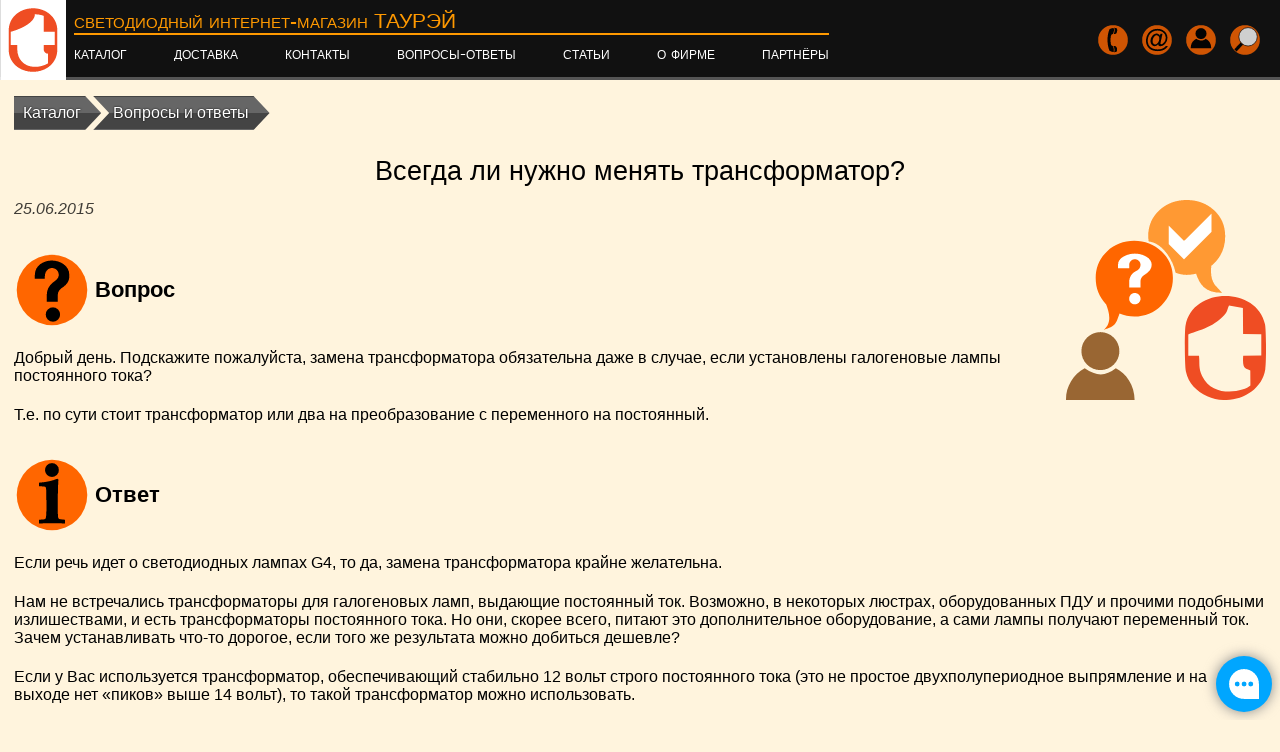

--- FILE ---
content_type: text/html; charset=UTF-8
request_url: https://www.tauray.ru/consult/change-transformator.html
body_size: 6818
content:
<!DOCTYPE html><html lang="ru"><head><meta charset="UTF-8"><meta name="robots" content="index,follow"><title>Всегда ли нужно менять трансформатор?</title><meta name="description" content="Добрый день. Подскажите пожалуйста, замена трансформатора обязательна даже в случае, если установлены галогеновые лампы постоянного тока (т.е"><meta name="keywords" content="замена трансформатора обязательна даже случае если установлены галогеновые лампы постоянного тока преобразование переменного постоянный"><link rel="canonical" href="https://www.tauray.ru/consult/change-transformator.html"><meta name="viewport" content="width=device-width, minimum-scale=0.3, maximum-scale=3.0"><meta name="application-name" content="ТАУРЭЙ"><meta name="msapplication-config" content="/s/s/tiles.xml"><link rel="stylesheet" href="/s/s/z.css?a"><noscript><link rel="stylesheet" href="/s/s/n.css"></noscript><meta name="apple-mobile-web-app-capable" content="yes"><link rel="icon" type="image/png" href="/s/s/i16.png" sizes="16x16"><link rel="icon" type="image/png" href="/s/s/i32.png" sizes="32x32"><link rel="icon" type="image/png" href="/s/s/i48.png" sizes="48x48"><link rel="icon" type="image/png" href="/s/s/i96.png" sizes="96x96"><link rel="icon" type="image/png" href="/s/s/i196.png" sizes="196x196"><link rel="icon" type="image/png" href="/s/s/i228.png" sizes="228x228"><link rel="apple-touch-icon" href="/s/s/i57.png" sizes="57x57"><link rel="apple-touch-icon" href="/s/s/i60.png" sizes="60x60"><link rel="apple-touch-icon" href="/s/s/i72.png" sizes="72x72"><link rel="apple-touch-icon" href="/s/s/i76.png" sizes="76x76"><link rel="apple-touch-icon" href="/s/s/i114.png" sizes="114x114"><link rel="apple-touch-icon" href="/s/s/i120.png" sizes="120x120"><link rel="apple-touch-icon" href="/s/s/i144.png" sizes="144x144"><link rel="apple-touch-icon" href="/s/s/i152.png" sizes="152x152"><link rel="apple-touch-icon" href="/s/s/i180.png" sizes="180x180"></head><body><header><a class="tauray header-logo" href="/" title="Главная страница нашего интернет-магазина"></a><div class="header-main"><div class="header-text">светодиодный интернет-магазин ТАУРЭЙ</div><input id="three-lines" type="checkbox"><label for="three-lines" class="three-lines-label" tabindex="0"><span class="three-lines-text">ТАУРЭЙ</span></label><ul class="menu header-top-menu"><li class="menu-li-header on-phone"><a class="tauray menu-item" href="/" title="Главная страница нашего интернет-магазина"><span class="mit"></span></a><li class="menu-li-header"><a class="mi-triangle menu-item" href="/catalog/index.html" title="Каталог нашей светодиодной продукции"><span class="mit">КАТАЛОГ</span></a><li class="menu-li-header"><a class="mi-triangle menu-item" href="/delivery.html" title="Условия и стоимость доставки в нашем интернет-магазине"><span class="mit">Доставка</span></a><li class="menu-li-header"><a class="mi-triangle menu-item" href="/contacts.html" title="Наш адрес, координаты, способы связи" rel="contact"><span class="mit">Контакты</span></a><li class="menu-li-header"><a class="mi-triangle menu-item" href="index.html" title="Вопросы покупателей и наши консультации: ответы, советы, рекомендации"><span class="mit">Вопросы-ответы</span></a><li class="menu-li-header"><a class="mi-triangle menu-item" href="/articles/index.html" title="Сборник самой полезной информации для покупателей"><span class="mit">Статьи</span></a><li class="menu-li-header"><a class="mi-triangle menu-item" href="/about.html" title="О фирме ТАУКОМ"><span class="mit">О фирме</span></a><li class="menu-li-header"><a class="mi-triangle menu-item" href="/where-buy.html" title="Партнёры в регионах по продаже наших светодиодных ламп и прожекторов специального назначения"><span class="mit">Партнёры</span></a><li class="menu-li-header on-phone"><a class="icon phone menu-item" href="tel:+7495-789-8270" title="Позвонить" rel="nofollow"><span class="mit">+7495·789·8270</span></a><li class="menu-li-header on-phone"><a class="icon email menu-item" href="mailto:mail@tauray.ru" title="Связаться с нами по электронной почте" rel="nofollow"><span class="mit">mail@tauray.ru</span></a><li class="menu-li-header on-phone"><a class="icon user menu-item" href="/login.html" title="Вход в магазин, регистрация" rel="nofollow"><span class="mit">Войти</span></a><li class="menu-li-header on-phone"><a class="icon search menu-item" href="/search.html" title="Поиск по сайту или по его разделам" rel="nofollow search"><span class="mit">Поиск по сайту</span></a></ul></div><ul class="menu header-contacts-menu"><li class="menu-li-contacts"><a class="icon phone menu-item" href="tel:+7495-789-8270" title="Позвонить" rel="nofollow"><span class="mit on-pc">+7495·789·8270</span></a><li class="menu-li-contacts"><a class="icon email menu-item" href="mailto:mail@tauray.ru" title="Связаться с нами по электронной почте" rel="nofollow"><span class="mit on-pc">mail@tauray.ru</span></a><li class="menu-li-contacts"><a class="icon user menu-item" href="/login.html" title="Вход в магазин, регистрация" rel="nofollow"><span class="mit on-pc">Войти</span></a><li class="menu-li-contacts"><input id="search-show" type="checkbox"><label for="search-show" title="Поиск информации на сайте" class="menu-item icon search" tabindex="0"><span class="mit on-pc">Поиск</span></label><form  class="search-form search-popup" action="https://yandex.ru/sitesearch" method="get" target="_blank"><input type="hidden" name="searchid" value="2202693"><input type="hidden" name="l10n" value="ru"><input type="hidden" name="reqenc" value="utf-8"><input  class="search-text" type="search" list="list_qa" name="text" required placeholder="Введите текст для поиска" title="Введите запрос - текст для поиска по нашему сайту и нажмите «Enter» или кликните кнопку «Найти»" value=""><button class="button icon search" title="Кликните, что начать поиск" type="submit">Найти</button><label class="delete-button" for="search-show" title="Кликните, чтобы скрыть форму поиска" tabindex="0"></label><datalist id="list_qa"><option value="Замена галогенных ламп G4 на светодиодные"><option value="Какова дальность света светодиодного прожектора?"><option value="Как подобрать светодиодный фонарь для дачи?"><option value="Использование светодиодных ламп в сауне или бане"><option value="Работают ли светодиодные лампы от 110 вольт постоянного тока?"></datalist></form></li></ul><div id="basket" data-basket=""></div></header><main><a id="top" class="anchor"></a><ul class="path" itemscope itemtype="https://schema.org/BreadcrumbList"><li class="path-li" itemprop="itemListElement" itemscope itemtype="https://schema.org/ListItem"><a class="path-ref path-ref-first" href="/catalog/index.html" title="Каталог нашей светодиодной продукции"><span itemprop="name">Каталог</span></a><link href="/catalog/index.html" itemprop="item"><meta itemprop="position" content="1"><li class="path-li" itemprop="itemListElement" itemscope itemtype="https://schema.org/ListItem"><a class="path-ref" href="index.html" title="Вопросы покупателей и наши консультации: ответы, советы, рекомендации"><span itemprop="name">Вопросы и ответы</span></a><link href="index.html" itemprop="item"><meta itemprop="position" content="2"></ul><article itemscope itemtype="http://schema.org/QAPage"><div itemprop="mainEntity" itemscope itemtype="http://schema.org/Question"><h1 itemprop="name">Всегда ли нужно менять трансформатор?</h1><img class="article-image" title="Вопросы покупателей интернет-магазина ТАУРЭЙ" alt="Вопросы и ответы" src="https://i.tauray.ru/i/decigion.svg"><meta itemprop="answerCount" content="1"><time itemprop="dateCreated" datetime="2015-06-25T08:00:59+03:00">25.06.2015</time><h2 class="imaged-h2 huge icon question">Вопрос</h2><div class="consult-question" itemprop="text"><p>Добрый день. Подскажите пожалуйста, замена трансформатора обязательна даже в случае, если установлены галогеновые лампы постоянного тока?<p>Т.е. по сути стоит трансформатор или два на преобразование с переменного на постоянный.</p></div><h2 class="imaged-h2 huge icon info">Ответ</h2><div class="consult-answer" itemprop="acceptedAnswer" itemscope itemtype="http://schema.org/Answer"><meta itemprop="dateCreated" content="2015-06-25T08:06:59+03:00"><meta itemprop="dateModified" content="2023-11-09T09:20:48+03:00"><link itemprop="url" href="https://www.tauray.ru/consult/change-transformator.html"><div itemprop="text"><p>Если речь идет о светодиодных лампах G4, то да, замена трансформатора крайне желательна.</p><p>Нам не встречались трансформаторы для галогеновых ламп, выдающие постоянный ток. Возможно, в некоторых люстрах, оборудованных ПДУ и прочими подобными излишествами, и есть трансформаторы постоянного тока. Но они, скорее всего, питают это дополнительное оборудование, а сами лампы получают переменный ток. Зачем устанавливать что-то дорогое, если того же результата можно добиться дешевле?</p><p>Если у Вас используется трансформатор, обеспечивающий стабильно 12 вольт строго постоянного тока (это не простое двухполупериодное выпрямление и на выходе нет «пиков» выше 14 вольт), то такой трансформатор можно использовать.</p><p>Вопрос только в том, как Вам это проверить? К сожалению, в домашних условиях это, как правило, не осуществить.</p><figure><a class="tile-row" href="/lamps/g4/index.html" title="Светодиодные лампы с цоколем G4"><img class="tile-icon" alt="Светодиодные лампы с цоколем G4" src="https://i.tauray.ru/i/g4-color-menu.svg"><span class="tile-text">Светодиодные лампы с цоколем G4</span></a><a class="tile-row" href="/spares/transformaters/index.html" title="Светодиодные понижающие трансформаторы 220 - 12/24/36 вольт"><img class="tile-icon" alt="Светодиодные понижающие трансформаторы 220 - 12/24/36 вольт" src="https://i.tauray.ru/i/led-transformaters-color-menu.svg"><span class="tile-text">Понижающие трансформаторы 220 - 12/24/36 вольт</span></a></figure></div><meta itemprop="upvoteCount" content="1"></div><h2>Найти похожие вопросы по хэш-тегам</h2><form class="lf-form" method="post" action="/consult/index.html"><button class="lf-label" title="12 вольт" name="HashTag[1]" value="1">12 В</button><button class="lf-label" title="Лампы на цоколе G4, GU4" name="HashTag[16]" value="1">G4 | GU4</button><button class="lf-label" title="Лампы на цоколе GU5.3" name="HashTag[14]" value="1">GU5.3</button><button class="lf-label" title="Трансформаторы на 12, 24, 36 вольт" name="HashTag[23]" value="1">Трансформаторы</button><input type="hidden" name="applyTags" value="1"><button form="consult-all-tags" class="lf-label lf-all" data-tags-count="4" title="Найти вопросы со всеми указанными хэш-тегами" name="applyTags" value="1">По всем перечисленным</button></form><form id="consult-all-tags" hidden method="post" action="/consult/index.html"><input type="hidden" name="HashTag[1]" value="1"><input type="hidden" name="HashTag[16]" value="1"><input type="hidden" name="HashTag[14]" value="1"><input type="hidden" name="HashTag[23]" value="1"></form></div></article><aside><a class="dopant" href="/ask.html" rel="nofollow" title="У Вас есть вопрос? Задайте его нашему консультанту."><div class="dopant-image"><img class="dopant-icon" alt="У Вас есть вопрос? Задайте его нашему консультанту." src="https://i.tauray.ru/i/ask-color-menu.svg"></div><div class="dopant-block"><div class="dopant-caption">У Вас есть вопрос? Спросите консультанта.</div>Позвоните нам.<br>Или кликните здесь и задайте свой вопрос - подробный ответ Вы получите очень быстро.<br>Мы всегда стараемся помочь.</div></a></aside><a class="phone-block button" href="/catalog/index.html" title="Каталог нашей светодиодной продукции">Каталог продукции</a></main><aside class="sidebars"><div class="sidebar"><div class="sidebar-header">Это интересно</div><a class="bigref" href="/articles/led_negative.html" title="Недостатки светодиодных ламп. Что в них плохого?"><b class="bigref-header">Недостатки светодиодных ламп. Что в них плохого?</b><span class="bigref-text">Недостатки светодиодных ламп. Мы честно расскажем о минусах светодиодных ламп, об их отрицательных качествах. Чтобы Вы точно знали, что покупаете.</span></a><a class="bigref" href="/articles/how-to-choose-led-lamp.html" title="Как выбрать светодиодную лампу? Правильно и без ошибок."><b class="bigref-header">Как выбрать светодиодную лампу? Правильно и без ошибок.</b><span class="bigref-text">Как выбрать светодиодную лампу и не ошибиться? Почему цена на светодиодные лампы одной мощности так сильно отличается? Рассказываем о более важных отличиях, чем мощность.</span></a><a class="bigref" href="/articles/what_is_it_led_lamp.html" title="Что такое светодиодная лампа?"><b class="bigref-header">Что такое светодиодная лампа?</b><span class="bigref-text">Определение что такое светодиодная лампа, основные достоинства светодиодных ламп, производство светодиодных ламп ТАУРЭЙ.</span></a><a class="bigref" href="/articles/voltage-drop-on-wires.html" title="Падение напряжения на проводах - расстояние от трансформатора до ламп или ленты"><b class="bigref-header">Падение напряжения на проводах - расстояние от трансформатора до ламп или ленты</b><span class="bigref-text">Что делать, если между трансформатором и лампой/лентой требуется расстояние, большее 5 метров? Мы поможем решить эту маленькую проблему, оценив падение напряжения на проводах.</span></a><a class="bigref" href="/articles/ledplug_manual.html" title="Выпрямитель для светодиодной ленты на 220В"><b class="bigref-header">Выпрямитель для светодиодной ленты на 220В</b><span class="bigref-text">Подробное техническое описание выпрямителя для светодиодных лент на 220 вольт. Диаграммы, схемы подключения, условия эксплуатации.</span></a><div><a class="phone-block knob" href="/articles/index.html" title="Сборник самой полезной информации для покупателей">Все статьи</a></div></div><div class="sidebar"><div class="sidebar-header">Последние новости</div><a class="bigref" href="/news/new-small-lamps-g4-b15d.html" title="Поступление низковольтных пальчиковых ламп B15d и G4"><b class="bigref-header">01.10.2024</b><span class="bigref-text">Поступление в продажу новых низковольтных пальчиковых ламп на 12-30 вольт, с цоколями B15d и G4 для освещения внутренних помещений судов, автофургонов и автодомов</span></a><a class="bigref" href="/news/f19-f20-2s-landscape-lamp.html" title="Новые ландшафтные светодиодные лампы F19, F20 на 12, 24, 36, 48 вольт"><b class="bigref-header">26.12.2023</b><span class="bigref-text">Поступление в продажу новых ландшафтных светодиодных ламп F19, F20 на 12, 24, 36, 48 вольт</span></a><a class="bigref" href="/news/update-in-ln-seria.html" title="Обновление линейки низковольтных  ламп Е27 серии L"><b class="bigref-header">10.08.2023</b><span class="bigref-text">Обновление линейки низковольтных  ламп Е27 серии L - новые модели ламп Е27 для сетей 12, 24, 36 и 48 вольт и обновление драйверов</span></a><a class="bigref" href="/news/new-lamps-bx5-e27-24v-36v.html" title="Новые модели ламп Е27 для 24, 36 вольт"><b class="bigref-header">14.03.2023</b><span class="bigref-text">Новые модели светодиодных ламп для электросетей 24, 36, 48 вольт</span></a><a class="bigref" href="/news/new-floodlights-hammer.html" title="Светодиодные прожекторы в новом корпусе"><b class="bigref-header">04.04.2022</b><span class="bigref-text">Продажа светодиодных прожекторов в новом корпусе из качественного алюминия для электросетей 12, 24, 36, 48, 110 и 220 вольт.</span></a><a class="bigref" href="/news/new-driver-36v-48v-50w.html" title="Драйверы 50 ватт для светодиодных прожекторов на 36 и 48 вольт"><b class="bigref-header">25.03.2022</b><span class="bigref-text">В продаже драйверы для светодиодных прожекторов на 36 и 48 вольт на 50 ватт.</span></a><div><a class="phone-block knob" href="/news/index.html" title="Новости и акции нашего интернет-магазина">Все новости</a></div></div></aside><footer><div class="footer-main" itemscope itemtype="http://schema.org/Organization"><link itemprop="logo" href="/s/i/tauray-contrast.svg"><link itemprop="logo" href="/s/i/tauray-contrast.png"><link itemprop="image" href="/s/i/tauray-contrast.svg"><link itemprop="image" href="/s/i/tauray-contrast.png"><a class="tauray" href="/" title="Главная страница нашего интернет-магазина"></a><link href="https://www.tauray.ru/" itemprop="url"><b class="footer-title">Фирменный интернет-магазин ТАУРЭЙ<br>© 2012-2026, <span itemprop="name">ООО «ТАУКОМ»</span></b><meta content="+7495-789-8270" itemprop="telephone"><meta itemprop="brand" content="ТАУРЭЙ"><div class="footer-address" itemprop="address" itemscope itemtype="http://schema.org/PostalAddress"><span itemprop="postalCode">123458</span>, <span itemprop="addressLocality">г. Москва, Строгино</span>, <span itemprop="streetAddress">ул. Маршала Прошлякова, дом 24</span></div></div><div class="footer-block"><b class="footer-title">Покупателям</b><ul class="menu footer-menu"><li class="menu-li-footer"><a href="index.html" title="Вопросы покупателей и наши консультации: ответы, советы, рекомендации" class="menu-item"><span class="mit">Вопросы-ответы</span></a><li class="menu-li-footer"><a href="/about.html" title="О фирме ТАУКОМ" class="menu-item"><span class="mit">О фирме</span></a><li class="menu-li-footer"><a href="/warranty.html" title="Условия гарантии, обмена, возврата" class="menu-item"><span class="mit">Гарантия</span></a><li class="menu-li-footer"><a href="/warranty.html#certificates" title="Сертификаты на продукцию" class="menu-item"><span class="mit">Сертификаты</span></a><li class="menu-li-footer"><a href="/price-lists.html" title="Скачать прайс-листы в формате PDF, XPS (для просмотра в Windows 8 и 10), XLSX (Microsoft Excel 2007+)" class="menu-item"><span class="mit">Прайс-листы</span></a></ul><ul class="menu footer-menu"><li class="menu-li-footer"><a href="/news/index.html" title="Новости и акции нашего интернет-магазина" class="menu-item"><span class="mit">Новости, акции</span></a><li class="menu-li-footer"><a href="/delivery.html" title="Условия и стоимость доставки в нашем интернет-магазине" class="menu-item"><span class="mit">Доставка</span></a><li class="menu-li-footer"><a href="/to-buy.html" title="Процедура покупки в нашем интернет-магазине" class="menu-item"><span class="mit">Как купить</span></a><li class="menu-li-footer"><a href="/feedback.html" title="Отправить нам сообщение через форму обратной связи" rel="nofollow" class="menu-item"><span class="mit">Обратная связь</span></a><li class="menu-li-footer"><a href="/search.html" title="Поиск по сайту или по его разделам" rel="nofollow search" class="menu-item"><span class="mit">Поиск по сайту</span></a></ul></div><div class="footer-block"><b class="footer-title">Связаться</b><ul class="menu footer-menu"><li class="menu-li-footer"><a href="tel:+7495-789-8270" title="Позвонить" rel="nofollow" class="menu-item"><span class="mit">+7495·789·8270</span></a><li class="menu-li-footer"><a href="/contacts.html" title="Наш адрес, координаты, способы связи" rel="contact" class="menu-item"><span class="mit">Контакты</span></a><li class="menu-li-footer"><a href="skype:taucom.ru?call" title="Кликните, что начать Скайп-звонок" rel="nofollow" class="menu-item"><span class="mit">Скайп-звонок</span></a></ul><ul class="menu footer-menu"><li class="menu-li-footer"><a href="mailto:mail@tauray.ru" title="Связаться с нами по электронной почте" rel="nofollow" class="menu-item"><span class="mit">mail@tauray.ru</span></a><li class="menu-li-footer"><a href="/contacts.html#address" title="Схема проезда в наш офис" rel="contact" class="menu-item"><span class="mit">Схема проезда</span></a><li class="menu-li-footer"><a href="skype:taucom.ru?chat" title="Написать сообщение через Скайп" rel="nofollow" class="menu-item"><span class="mit">Начать Скайп-чат</span></a></ul><!--noindex--><b class="footer-title">Поделиться</b><div class="footer-social-menu"><a class="social icon tg" href="https://telegram.me/share/url?url=https%3A%2F%2Fwww.tauray.ru%2Fconsult%2Fchange-transformator.html&text=%D0%92%D1%81%D0%B5%D0%B3%D0%B4%D0%B0%20%D0%BB%D0%B8%20%D0%BD%D1%83%D0%B6%D0%BD%D0%BE%20%D0%BC%D0%B5%D0%BD%D1%8F%D1%82%D1%8C%20%D1%82%D1%80%D0%B0%D0%BD%D1%81%D1%84%D0%BE%D1%80%D0%BC%D0%B0%D1%82%D0%BE%D1%80%3F" rel="nofollow noreferrer" target="_blank" title="Поделиться в Telegram"></a><a class="social icon vk" href="https://vk.com/share.php?url=https%3A%2F%2Fwww.tauray.ru%2Fconsult%2Fchange-transformator.html&title=%D0%92%D1%81%D0%B5%D0%B3%D0%B4%D0%B0%20%D0%BB%D0%B8%20%D0%BD%D1%83%D0%B6%D0%BD%D0%BE%20%D0%BC%D0%B5%D0%BD%D1%8F%D1%82%D1%8C%20%D1%82%D1%80%D0%B0%D0%BD%D1%81%D1%84%D0%BE%D1%80%D0%BC%D0%B0%D1%82%D0%BE%D1%80%3F&description=%D0%94%D0%BE%D0%B1%D1%80%D1%8B%D0%B9%20%D0%B4%D0%B5%D0%BD%D1%8C.%20%D0%9F%D0%BE%D0%B4%D1%81%D0%BA%D0%B0%D0%B6%D0%B8%D1%82%D0%B5%20%D0%BF%D0%BE%D0%B6%D0%B0%D0%BB%D1%83%D0%B9%D1%81%D1%82%D0%B0%2C%20%D0%B7%D0%B0%D0%BC%D0%B5%D0%BD%D0%B0%20%D1%82%D1%80%D0%B0%D0%BD%D1%81%D1%84%D0%BE%D1%80%D0%BC%D0%B0%D1%82%D0%BE%D1%80%D0%B0%20%D0%BE%D0%B1%D1%8F%D0%B7%D0%B0%D1%82%D0%B5%D0%BB%D1%8C%D0%BD%D0%B0%20%D0%B4%D0%B0%D0%B6%D0%B5%20%D0%B2%20%D1%81%D0%BB%D1%83%D1%87%D0%B0%D0%B5%2C%20%D0%B5%D1%81%D0%BB%D0%B8%20%D1%83%D1%81%D1%82%D0%B0%D0%BD%D0%BE%D0%B2%D0%BB%D0%B5%D0%BD%D1%8B%20%D0%B3%D0%B0%D0%BB%D0%BE%D0%B3%D0%B5%D0%BD%D0%BE%D0%B2%D1%8B%D0%B5%20%D0%BB%D0%B0%D0%BC%D0%BF%D1%8B%20%D0%BF%D0%BE%D1%81%D1%82%D0%BE%D1%8F%D0%BD%D0%BD%D0%BE%D0%B3%D0%BE%20%D1%82%D0%BE%D0%BA%D0%B0%20%28%D1%82.%D0%B5" rel="nofollow noreferrer" target="_blank" title="Поделиться во ВКонтакте"></a><a class="social icon tw" href="https://twitter.com/intent/tweet?url=https%3A%2F%2Fwww.tauray.ru%2Fconsult%2Fchange-transformator.html&text=%D0%92%D1%81%D0%B5%D0%B3%D0%B4%D0%B0%20%D0%BB%D0%B8%20%D0%BD%D1%83%D0%B6%D0%BD%D0%BE%20%D0%BC%D0%B5%D0%BD%D1%8F%D1%82%D1%8C%20%D1%82%D1%80%D0%B0%D0%BD%D1%81%D1%84%D0%BE%D1%80%D0%BC%D0%B0%D1%82%D0%BE%D1%80%3F" rel="nofollow noreferrer" target="_blank" title="Добавить в X (бывший Twitter)"></a><a class="social icon ok" href="https://connect.ok.ru/offer?url=https%3A%2F%2Fwww.tauray.ru%2Fconsult%2Fchange-transformator.html&title=%D0%92%D1%81%D0%B5%D0%B3%D0%B4%D0%B0%20%D0%BB%D0%B8%20%D0%BD%D1%83%D0%B6%D0%BD%D0%BE%20%D0%BC%D0%B5%D0%BD%D1%8F%D1%82%D1%8C%20%D1%82%D1%80%D0%B0%D0%BD%D1%81%D1%84%D0%BE%D1%80%D0%BC%D0%B0%D1%82%D0%BE%D1%80%3F" rel="nofollow noreferrer" target="_blank" title="Добавить в Одноклассники"></a><a class="social icon mm" href="https://connect.mail.ru/share?url=https%3A%2F%2Fwww.tauray.ru%2Fconsult%2Fchange-transformator.html&title=%D0%92%D1%81%D0%B5%D0%B3%D0%B4%D0%B0%20%D0%BB%D0%B8%20%D0%BD%D1%83%D0%B6%D0%BD%D0%BE%20%D0%BC%D0%B5%D0%BD%D1%8F%D1%82%D1%8C%20%D1%82%D1%80%D0%B0%D0%BD%D1%81%D1%84%D0%BE%D1%80%D0%BC%D0%B0%D1%82%D0%BE%D1%80%3F&description=%D0%94%D0%BE%D0%B1%D1%80%D1%8B%D0%B9%20%D0%B4%D0%B5%D0%BD%D1%8C.%20%D0%9F%D0%BE%D0%B4%D1%81%D0%BA%D0%B0%D0%B6%D0%B8%D1%82%D0%B5%20%D0%BF%D0%BE%D0%B6%D0%B0%D0%BB%D1%83%D0%B9%D1%81%D1%82%D0%B0%2C%20%D0%B7%D0%B0%D0%BC%D0%B5%D0%BD%D0%B0%20%D1%82%D1%80%D0%B0%D0%BD%D1%81%D1%84%D0%BE%D1%80%D0%BC%D0%B0%D1%82%D0%BE%D1%80%D0%B0%20%D0%BE%D0%B1%D1%8F%D0%B7%D0%B0%D1%82%D0%B5%D0%BB%D1%8C%D0%BD%D0%B0%20%D0%B4%D0%B0%D0%B6%D0%B5%20%D0%B2%20%D1%81%D0%BB%D1%83%D1%87%D0%B0%D0%B5%2C%20%D0%B5%D1%81%D0%BB%D0%B8%20%D1%83%D1%81%D1%82%D0%B0%D0%BD%D0%BE%D0%B2%D0%BB%D0%B5%D0%BD%D1%8B%20%D0%B3%D0%B0%D0%BB%D0%BE%D0%B3%D0%B5%D0%BD%D0%BE%D0%B2%D1%8B%D0%B5%20%D0%BB%D0%B0%D0%BC%D0%BF%D1%8B%20%D0%BF%D0%BE%D1%81%D1%82%D0%BE%D1%8F%D0%BD%D0%BD%D0%BE%D0%B3%D0%BE%20%D1%82%D0%BE%D0%BA%D0%B0%20%28%D1%82.%D0%B5" rel="nofollow noreferrer" target="_blank" title="Поделиться в Моем Мире@Mail.Ru"></a></div><!--/noindex--></div><noscript><img id="ymi" src="https://mc.yandex.ru/watch/25143380" alt=""></noscript><script src="/s/s/j.js?a" async></script></footer><a id="telegram" href="tg://resolve?domain=TaurayLED" title="Задайте нам вопрос в Телеграм прямо сейчас"></a></body></html>

--- FILE ---
content_type: image/svg+xml
request_url: https://i.tauray.ru/i/decigion.svg
body_size: 625
content:
<svg xmlns="http://www.w3.org/2000/svg" xml:space="preserve" width="200" height="200" version="1.1" shape-rendering="geometricPrecision" text-rendering="geometricPrecision" image-rendering="optimizeQuality" fill-rule="evenodd" clip-rule="evenodd" viewBox="0 0 2000 2000"><path fill="#F60" d="M378 1299c88-71 50-187 24-255-70-74-105-162-105-264 0-106 38-194 113-266 74-71 165-106 272-106s198 35 274 107c75 71 113 159 113 265s-38 197-113 272c-76 76-167 113-273 113-52 0-101-9-148-29-36 106-38 126-157 163z"/><path fill="#F93" d="M1592 362c0 121-46 220-139 297-2 20-3 39-3 56 0 51 12 94 35 129 3 4 28 32 75 83-78 2-138-16-181-55-32-28-58-73-78-135-30 7-62 12-94 12-35 0-72-7-111-22-16-75-48-143-98-205-54-66-111-101-171-107-3-22-5-40-5-53 0-105 38-192 113-261 73-67 164-101 272-101s198 34 272 101c75 69 113 156 113 261z"/><path fill="#963" d="M0 1993v7h686c0-145-86-268-188-317-108 83-191 81-311 0C74 1744 0 1865 0 1993z"/><path fill="#EF4D23" d="M1223 1345c42-26 214-50 341-175 57-55 38-53 66-115l139 24 2 261 182 3v211l-181 4c-11 145 26 121 71 148l1 150c-63 60-376 131-483-97-38-81-22-119-31-201l-107-1v-212zm770 347c10-64 10-388-3-449-81-383-729-377-795 14-10 64-9 397 4 457 25 118 106 198 213 248 225 105 541-13 581-270z"/><circle fill="#963" cx="344" cy="1511" r="190"/><path fill="#fff" d="M1455 320l-275 274-152-153V258l152 152 275-274zM857 649c0 37-24 71-73 100-26 16-39 37-39 64v61H632v-56c0-43 25-87 65-105 32-15 48-36 48-64 0-53-62-74-96-40-11 11-17 24-17 40v33H520v-33c0-36 20-65 60-86 67-36 151-36 217 0 40 21 60 50 60 86zM745 987c0 52-63 74-97 40s-12-97 40-97c32 0 57 25 57 57z"/></svg>

--- FILE ---
content_type: image/svg+xml
request_url: https://i.tauray.ru/i/ask-color-menu.svg
body_size: 306
content:
<svg xmlns="http://www.w3.org/2000/svg" width="112" height="112" viewBox="0 0 1120 1120" shape-rendering="geometricPrecision" image-rendering="optimizeQuality" fill-rule="evenodd"><path d="M898 362c0 62-46 60-3 124 21 30 78 95 78 123 0 40-89 25-89 68 0 22 16 30 16 47 0 19-20 22-28 33 19 13 26 13 26 33 0 29-33 25-49 40-8 7 12 54 12 98 0 77-137 23-202 60-55 31-23 105-23 111 0 39-50 18-85 10l-386-91c-55-12-60-9-42-63 57-171 5-216-74-361-50-88-64-212-35-309C76 77 272 1 470 1c217 0 369 110 420 318 3 13 8 29 8 44zM485 572c53 0 53 81 0 81s-53-81 0-81zm-33-56c-6-191 151-182 151-286 0-122-201-165-229 14l-73-9c30-242 376-208 376-9 0 145-152 119-156 290h-68z" fill="#4c4c4c"/><path d="M932 938c48-54 78-179 19-236 90 61 55 178-19 236zm37 28c59-67 97-225 24-295 113 75 68 223-24 295zm38 37c74-84 122-281 30-369 141 95 85 279-30 369z" fill="#ef4d23" fill-rule="nonzero"/></svg>

--- FILE ---
content_type: image/svg+xml
request_url: https://i.tauray.ru/i/led-transformaters-color-menu.svg
body_size: 992
content:
<svg xmlns="http://www.w3.org/2000/svg" width="112" height="112" shape-rendering="geometricPrecision" image-rendering="optimizeQuality" fill-rule="evenodd" viewBox="0 0 1120 1120"><g fill-rule="nonzero"><path fill="#900" d="M170 391h-48l-7 46H71l52-276h47l52 276h-45l-7-46zm-9-60l-15-99-15 99h30zm170-8l38 23c-5 40-17 95-63 95-36 0-50-23-62-59-18-55-23-226 60-226 43 0 56 43 63 86l-38 17c-8-50-36-48-47-15-7 20-16 134 21 134 21 0 25-32 28-54zM150 828H35c7-113 76-143 76-198 0-34-31-53-35 12l-38-6c3-41 9-88 56-88 45 0 56 41 56 80 0 68-35 90-59 138h60v63zm129 0H164c7-113 76-143 76-198 0-34-31-53-35 12l-39-6c3-41 9-88 56-88 45 0 56 41 56 80 0 68-35 90-59 138h60v63zm17-139c0-61 4-142 58-142 56 0 56 103 56 141 0 59-2 145-57 145-57 0-57-102-57-144zm38 0c0 30 0 91 18 91 29 0 17-151 14-163-6-26-22-26-28 0-3 13-4 37-4 71z"/><path fill="#00f" d="M852 210v221h-45V286c-15 15-27 23-47 31v-49c29-13 45-30 55-59h37zm179 221H897c8-89 88-113 88-156 0-26-35-42-40 9l-45-5c4-44 19-70 65-70 42 0 65 22 65 63 0 54-41 72-68 109h70v49zM882 731H748c8-89 88-113 88-156 0-26-35-42-40 9l-45-5c5-44 19-70 65-70 42 0 65 22 65 63 0 54-41 72-69 109h70v49zm96-41h-81v-50l81-131h39v134h20v47h-20v41h-39v-41zm0-47v-69l-43 69h43zM795 876l-42-10c15-78 92-59 108-41 20 23 20 64-9 85 47 16 35 92 3 114-21 14-70 17-92-18-5-9-10-20-13-34l45-8c6 42 29 36 37 24 9-14 13-69-30-52l2-43c31 7 34-46 10-46-14 0-18 14-19 29zm235-14l-44 7c-4-32-25-27-33-8-3 7-5 22-7 46 45-62 111 18 79 91-19 46-71 42-93 25-43-33-38-149-14-186 24-36 95-47 111 25zm-82 97c0 48 43 53 43 2 0-52-43-49-43-2zM761 153h-27l-4 20h-24l29-123h26l29 123h-25l-4-20zm-5-27l-8-44-8 44h17zm94-3l21 10c-3 21-11 42-35 42-50 0-44-87-30-111 12-20 53-32 64 22l-21 8c-5-25-29-26-29 17 0 48 21 36 25 29 2-4 4-10 5-18zm46-75h11l-19 127h-11l19-127zm20 2c38 0 61-7 69 37 5 28 5 86-33 86h-35V50zm24 28v67c18 0 23-2 23-33 0-30-5-34-23-34zm114 45l21 10c-3 21-11 42-35 42-50 0-44-87-30-111 12-20 53-32 64 22l-21 8c-5-25-29-26-29 17 0 48 21 36 25 29 2-4 4-10 5-18z"/><path fill="#666" d="M687 726c-58-35-64-136 2-176-61-37-54-138 0-174-58-35-64-136 2-176-75-44-48-186 43-187h385v24H734c-88-1-89 152-1 152v24c-92 1-89 152 0 151 0 24 0-1 0 23-89-2-90 154 0 152v24c-92 2-90 152-2 151v24c-90-2-90 154 0 152v24c-91 2-90 151-3 151h393v24H728c-95-1-120-139-40-187-61-37-54-139 0-175z"/><path d="M466 377c56 36 62 142-2 183 59 38 52 144 0 182 56 36 62 142-2 183 72 46 46 194-41 195H2v-25h419c84 1 86-158 1-158v-25c89-2 86-159 0-157 0-25 0 1 0-24 86 2 87-160 0-158v-25c88-2 87-159 2-157v-25c86 2 87-160 0-158v-25c88-2 87-157 3-157H0V1h427c91 2 116 145 39 195 59 38 52 145-1 182z"/></g><path d="M572 0h29v1120h-29z"/></svg>

--- FILE ---
content_type: image/svg+xml
request_url: https://i.tauray.ru/i/g4-color-menu.svg
body_size: 217
content:
<svg xmlns="http://www.w3.org/2000/svg" xml:space="preserve" width="112" height="112" version="1.1" shape-rendering="geometricPrecision" text-rendering="geometricPrecision" image-rendering="optimizeQuality" fill-rule="evenodd" clip-rule="evenodd" viewBox="0 0 1120 1120"><path fill="#ff0" stroke="#000" stroke-width="24" d="M559 19c169 0 308 235 308 526-612 0 0 2-614 0 0-291 137-526 306-526z"/><path fill="none" stroke="#000" stroke-width="39" d="M557 415l1 129M435 759v359M685 759v359"/><path fill="#000" stroke="#000" stroke-width="24" d="M253 532h614v198c0 22-3 27-30 27H296c-36 0-43-12-43-44V532z"/><path fill="#000" fill-rule="nonzero" d="M503 258v-25h65v59c-29 29-106 39-132-14-21-46-5-118 66-118 33 0 57 13 64 45l-30 5c-9-30-49-29-65-11-20 21-20 91 31 91 12 0 26-6 35-13v-19h-34zm143 55v-30h-62v-25l65-96h24v96h19v25h-19v30h-27zm0-55v-51l-35 51h35z"/></svg>